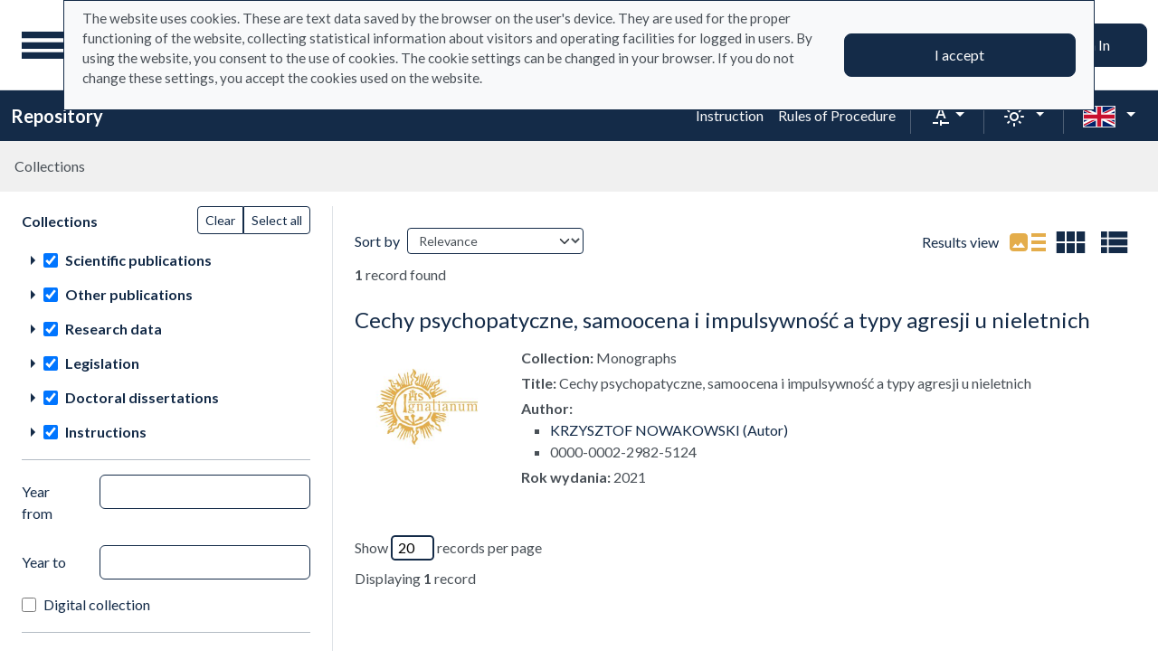

--- FILE ---
content_type: image/svg+xml
request_url: https://repo.ignatianum.edu.pl/assets/footer/en_rp-db35a583df43a3fa2e330af28f1a9b3f9d7d138f.svg
body_size: 12026
content:
<?xml version="1.0" encoding="UTF-8" standalone="no"?>
<svg
   height="65"
   width="160"
   version="1.1"
   id="svg18"
   xmlns="http://www.w3.org/2000/svg"
   xmlns:svg="http://www.w3.org/2000/svg">
  <defs
     id="defs8">
    <clipPath
       id="prefix__a"
       clipPathUnits="userSpaceOnUse">
      <path
         d="M 0,222.317 H 462.862 V 0 H 0 Z"
         id="path2" />
    </clipPath>
    <clipPath
       id="prefix__b"
       clipPathUnits="userSpaceOnUse">
      <path
         d="M 0,222.317 H 462.862 V 0 H 0 Z"
         id="path5" />
    </clipPath>
  </defs>
  <g
     id="g835"
     transform="matrix(0.9375,0,0,0.9375,-2.6749321,0.46874999)">
    <g
       id="g841"
       transform="matrix(0.6998309,0,0,0.6998309,-27.380333,-2.361087)">
      <path
         d="M 44.981,49.932 H 150.186 V 15 H 44.98 Z"
         fill="#ffffff"
         id="path10" />
      <path
         d="M 44.981,85 H 150.186 V 49.932 H 44.98 Z"
         fill="#b5202b"
         id="path12" />
      <g
         clip-path="url(#prefix__a)"
         transform="matrix(0.70544,0,0,-0.70544,1.815,128.404)"
         id="g16">
        <path
           d="m 246.818,140.861 a 24.708,24.708 0 0 1 -3.594,-0.494 V 115.33 h 4.619 v 9.603 h 2.934 c 0.242,0 0.537,0.014 0.879,0.037 0.465,-0.586 0.965,-1.252 1.504,-1.998 a 61.847,61.847 0 0 0 1.63,-2.382 91.19,91.19 0 0 0 1.632,-2.603 56.075,56.075 0 0 0 1.503,-2.657 h 5.17 a 39.597,39.597 0 0 1 -1.504,2.914 61.398,61.398 0 0 1 -1.76,2.896 60.54,60.54 0 0 1 -1.796,2.62 42.823,42.823 0 0 1 -1.574,2.053 c 3.394,1.222 5.093,3.557 5.093,7.001 0,2.763 -0.97,4.817 -2.914,6.16 -1.943,1.344 -4.748,2.014 -8.414,2.014 -1.002,0 -2.138,-0.04 -3.408,-0.127 m 6.23,-4.068 c 0.758,-0.134 1.413,-0.36 1.96,-0.678 a 3.285,3.285 0 0 0 1.267,-1.283 c 0.293,-0.537 0.44,-1.198 0.44,-1.979 0,-0.833 -0.147,-1.516 -0.44,-2.053 a 3.197,3.197 0 0 0 -1.301,-1.283 c -0.576,-0.318 -1.29,-0.539 -2.144,-0.66 -0.856,-0.123 -1.846,-0.184 -2.97,-0.184 h -2.017 v 8.211 c 0.832,0.074 1.737,0.11 2.713,0.11 0.905,0 1.735,-0.068 2.492,-0.2 m 12.94,-15.949 a 8.598,8.598 0 0 1 1.797,-3.15 c 0.807,-0.895 1.834,-1.59 3.08,-2.09 1.248,-0.502 2.713,-0.753 4.4,-0.753 0.659,0 1.307,0.037 1.942,0.111 a 21.69,21.69 0 0 1 1.778,0.275 c 0.549,0.11 1.04,0.232 1.467,0.366 a 6.9,6.9 0 0 1 1.008,0.386 l -0.586,3.63 c -0.514,-0.222 -1.215,-0.429 -2.11,-0.626 -0.892,-0.195 -1.873,-0.29 -2.95,-0.29 -1.833,0 -3.232,0.42 -4.2,1.261 -0.963,0.844 -1.506,2.037 -1.63,3.577 h 12.65 a 17.242,17.242 0 0 1 0.072,1.648 c 0,3.251 -0.74,5.694 -2.22,7.331 -1.475,1.637 -3.535,2.457 -6.173,2.457 a 8.886,8.886 0 0 1 -3.3,-0.64 8.327,8.327 0 0 1 -2.861,-1.907 c -0.83,-0.843 -1.498,-1.902 -1.998,-3.172 -0.5,-1.27 -0.752,-2.748 -0.752,-4.435 0,-1.442 0.195,-2.768 0.586,-3.979 m 4.034,5.96 c 0.074,0.56 0.207,1.111 0.404,1.65 0.195,0.535 0.47,1.012 0.824,1.428 0.356,0.414 0.787,0.751 1.303,1.007 0.514,0.258 1.11,0.385 1.797,0.385 0.658,0 1.226,-0.115 1.703,-0.348 a 3.546,3.546 0 0 0 1.209,-0.953 c 0.33,-0.403 0.58,-0.879 0.75,-1.429 0.173,-0.55 0.259,-1.13 0.259,-1.74 z M 299,120.386 c -0.746,-1.098 -1.926,-1.649 -3.54,-1.649 -0.731,0 -1.423,0.115 -2.07,0.35 -0.646,0.232 -1.167,0.48 -1.558,0.75 V 130.8 c 0.442,0.122 0.887,0.201 1.34,0.238 0.45,0.035 0.885,0.055 1.3,0.055 1.98,0 3.417,-0.549 4.307,-1.65 0.893,-1.1 1.338,-2.639 1.338,-4.619 0,-1.859 -0.373,-3.335 -1.117,-4.437 m 4.986,8.671 c -0.453,1.234 -1.101,2.285 -1.945,3.153 a 8.476,8.476 0 0 1 -3.058,1.997 c -1.2,0.464 -2.555,0.696 -4.071,0.696 a 25.2,25.2 0 0 1 -4.18,-0.33 c -1.318,-0.219 -2.431,-0.45 -3.333,-0.694 v -25.332 h 4.433 v 7.442 c 0.49,-0.27 1.113,-0.515 1.869,-0.734 a 8.962,8.962 0 0 1 2.494,-0.33 c 1.342,0 2.549,0.246 3.612,0.734 a 7.25,7.25 0 0 1 2.656,2.053 c 0.71,0.878 1.254,1.93 1.63,3.152 0.38,1.223 0.569,2.566 0.569,4.031 0,1.541 -0.224,2.926 -0.676,4.162 m 20.987,5.444 h -4.436 v -15.508 c -0.295,-0.072 -0.74,-0.133 -1.34,-0.183 a 21.293,21.293 0 0 0 -1.703,-0.073 c -1.49,0 -2.537,0.44 -3.135,1.32 -0.6,0.88 -0.898,2.347 -0.898,4.4 v 10.044 h -4.436 V 123.76 c 0,-1.294 0.135,-2.486 0.403,-3.573 0.269,-1.087 0.717,-2.022 1.34,-2.804 0.62,-0.783 1.453,-1.392 2.492,-1.833 1.037,-0.44 2.328,-0.66 3.867,-0.66 1.637,0 3.14,0.117 4.51,0.35 1.367,0.231 2.48,0.458 3.336,0.677 z m 16.97,-14.13 c -0.93,-1.115 -2.21,-1.669 -3.847,-1.669 -0.711,0 -1.315,0.03 -1.815,0.09 -0.502,0.06 -0.91,0.13 -1.228,0.201 v 11.035 c 0.39,0.268 0.91,0.515 1.558,0.732 a 6.358,6.358 0 0 0 2.07,0.332 c 1.614,0 2.792,-0.549 3.54,-1.65 0.744,-1.1 1.117,-2.592 1.117,-4.473 0,-1.955 -0.465,-3.488 -1.395,-4.599 m 5.372,8.613 c -0.38,1.234 -0.922,2.291 -1.631,3.171 a 7.06,7.06 0 0 1 -2.66,2.034 c -1.061,0.478 -2.266,0.715 -3.61,0.715 -0.902,0 -1.728,-0.108 -2.472,-0.33 -0.747,-0.219 -1.375,-0.463 -1.89,-0.733 v 9.936 l -4.437,-0.735 v -27.126 c 0.88,-0.27 1.989,-0.513 3.32,-0.734 1.33,-0.219 2.729,-0.33 4.196,-0.33 1.516,0 2.873,0.234 4.07,0.697 a 8.373,8.373 0 0 1 3.06,2.016 c 0.845,0.88 1.49,1.937 1.944,3.171 0.453,1.234 0.678,2.621 0.678,4.16 0,1.492 -0.19,2.854 -0.568,4.088 m 12.443,-10.355 c -0.584,0.074 -1.066,0.176 -1.447,0.311 a 2.06,2.06 0 0 0 -0.897,0.586 2.142,2.142 0 0 0 -0.46,0.937 c -0.085,0.366 -0.126,0.816 -0.126,1.354 v 21.96 l -4.435,-0.735 v -22.068 c 0,-0.954 0.1,-1.8 0.31,-2.547 0.207,-0.746 0.569,-1.37 1.08,-1.87 0.514,-0.5 1.203,-0.886 2.073,-1.154 0.867,-0.27 1.96,-0.416 3.283,-0.44 z m 8.066,15.873 h -4.436 V 115.33 h 4.436 z m -0.33,7.624 a 2.744,2.744 0 0 1 -1.906,0.733 c -0.758,0 -1.404,-0.245 -1.943,-0.733 -0.537,-0.49 -0.805,-1.16 -0.805,-2.015 0,-0.833 0.268,-1.492 0.805,-1.98 0.539,-0.49 1.185,-0.733 1.943,-0.733 0.732,0 1.369,0.243 1.906,0.733 0.539,0.488 0.807,1.147 0.807,1.98 0,0.855 -0.268,1.525 -0.807,2.015 m 5.498,-21.242 c 0.39,-1.236 0.985,-2.298 1.78,-3.19 0.793,-0.894 1.795,-1.589 3.005,-2.09 1.209,-0.5 2.633,-0.752 4.27,-0.752 1.05,0 2.072,0.098 3.062,0.294 0.989,0.195 1.729,0.416 2.217,0.66 l -0.623,3.664 a 10.716,10.716 0 0 0 -1.906,-0.548 11.416,11.416 0 0 0 -2.236,-0.219 c -2.028,0 -3.47,0.554 -4.325,1.668 -0.855,1.111 -1.285,2.62 -1.285,4.525 0,1.981 0.453,3.514 1.356,4.602 0.906,1.087 2.226,1.631 3.96,1.631 0.735,0 1.425,-0.073 2.07,-0.219 0.649,-0.149 1.23,-0.33 1.743,-0.552 l 0.953,3.63 a 13.46,13.46 0 0 1 -5.133,0.99 c -1.464,0 -2.785,-0.256 -3.958,-0.77 a 8.679,8.679 0 0 1 -2.99,-2.125 c -0.817,-0.906 -1.446,-1.976 -1.885,-3.208 -0.44,-1.236 -0.661,-2.56 -0.661,-3.979 0,-1.442 0.196,-2.779 0.586,-4.012 M 260.783,92.751 c -0.451,1.232 -1.082,2.291 -1.89,3.172 a 8.201,8.201 0 0 1 -2.911,2.033 c -1.138,0.477 -2.38,0.715 -3.722,0.715 -1.344,0 -2.58,-0.238 -3.702,-0.715 a 8.407,8.407 0 0 1 -2.916,-2.033 c -0.818,-0.881 -1.453,-1.94 -1.906,-3.172 -0.453,-1.234 -0.68,-2.609 -0.68,-4.123 0,-1.518 0.227,-2.897 0.68,-4.143 0.453,-1.246 1.082,-2.31 1.889,-3.191 a 8.464,8.464 0 0 1 2.896,-2.053 c 1.123,-0.488 2.369,-0.732 3.739,-0.732 1.369,0 2.62,0.244 3.757,0.732 a 8.421,8.421 0 0 1 2.914,2.053 c 0.807,0.881 1.43,1.945 1.87,3.191 0.439,1.246 0.66,2.625 0.66,4.143 0,1.514 -0.227,2.889 -0.678,4.123 m -5.096,-8.707 c -0.818,-1.125 -1.961,-1.686 -3.427,-1.686 -1.467,0 -2.61,0.561 -3.426,1.686 -0.821,1.125 -1.23,2.652 -1.23,4.584 0,1.904 0.409,3.414 1.23,4.525 0.816,1.112 1.959,1.668 3.426,1.668 1.466,0 2.609,-0.556 3.427,-1.668 0.819,-1.111 1.229,-2.621 1.229,-4.525 0,-1.932 -0.41,-3.459 -1.23,-4.584 m 12.3,21.316 c -1.297,-1.404 -1.943,-3.341 -1.943,-5.808 v -20.53 h 4.436 v 15.469 h 6.965 v 3.703 h -6.965 v 1.282 c 0,0.613 0.06,1.181 0.183,1.707 0.12,0.523 0.33,0.97 0.623,1.338 0.295,0.367 0.686,0.654 1.174,0.861 0.489,0.207 1.086,0.31 1.795,0.31 a 8.28,8.28 0 0 0 1.779,-0.181 6.944,6.944 0 0 0 1.448,-0.479 l 0.843,3.666 c -0.393,0.147 -0.976,0.313 -1.761,0.496 -0.781,0.182 -1.684,0.276 -2.713,0.276 -2.613,0 -4.568,-0.703 -5.863,-2.11 m 25.055,-0.806 c -1.308,-0.086 -2.5,-0.25 -3.574,-0.494 V 79.022 h 4.619 v 8.946 h 2.307 c 1.859,0 3.51,0.156 4.95,0.476 1.442,0.317 2.663,0.811 3.667,1.483 a 6.639,6.639 0 0 1 2.29,2.603 c 0.526,1.065 0.788,2.34 0.788,3.83 0,2.862 -0.982,4.963 -2.95,6.307 -1.968,1.344 -4.796,2.018 -8.487,2.018 -1.098,0 -2.305,-0.045 -3.61,-0.131 m 6.414,-4.069 c 0.77,-0.134 1.436,-0.361 1.998,-0.677 a 3.418,3.418 0 0 0 1.319,-1.321 c 0.318,-0.562 0.478,-1.257 0.478,-2.09 0,-1.734 -0.6,-2.914 -1.797,-3.537 -1.197,-0.623 -2.908,-0.935 -5.13,-0.935 h -2.237 v 8.652 c 0.758,0.074 1.723,0.11 2.897,0.11 0.879,0 1.7,-0.069 2.472,-0.202 m 28.629,-7.734 c -0.453,1.232 -1.078,2.291 -1.886,3.172 a 8.199,8.199 0 0 1 -2.916,2.033 c -1.133,0.477 -2.375,0.715 -3.72,0.715 -1.343,0 -2.577,-0.238 -3.702,-0.715 a 8.408,8.408 0 0 1 -2.914,-2.033 c -0.821,-0.881 -1.456,-1.94 -1.907,-3.172 -0.453,-1.234 -0.677,-2.609 -0.677,-4.123 0,-1.518 0.224,-2.897 0.677,-4.143 0.45,-1.246 1.082,-2.31 1.889,-3.191 a 8.46,8.46 0 0 1 2.895,-2.053 c 1.125,-0.488 2.37,-0.732 3.74,-0.732 1.369,0 2.62,0.244 3.76,0.732 a 8.47,8.47 0 0 1 2.912,2.053 c 0.806,0.881 1.429,1.945 1.869,3.191 0.44,1.246 0.66,2.625 0.66,4.143 0,1.514 -0.227,2.889 -0.68,4.123 m -5.094,-8.707 c -0.818,-1.125 -1.962,-1.686 -3.427,-1.686 -1.467,0 -2.61,0.561 -3.428,1.686 -0.818,1.125 -1.228,2.652 -1.228,4.584 0,1.904 0.41,3.414 1.228,4.525 0.818,1.112 1.96,1.668 3.428,1.668 1.465,0 2.609,-0.556 3.427,-1.668 0.819,-1.111 1.227,-2.621 1.227,-4.525 0,-1.932 -0.408,-3.459 -1.227,-4.584 m 17.65,-1.723 c -0.585,0.075 -1.07,0.176 -1.448,0.313 -0.377,0.133 -0.678,0.328 -0.897,0.584 -0.221,0.258 -0.375,0.57 -0.457,0.937 -0.088,0.366 -0.131,0.819 -0.131,1.356 v 21.959 l -4.435,-0.733 v -22.07 c 0,-0.953 0.103,-1.803 0.312,-2.547 a 4.094,4.094 0 0 1 1.082,-1.871 c 0.512,-0.5 1.203,-0.887 2.07,-1.154 0.868,-0.268 1.962,-0.414 3.282,-0.438 z m 7.663,0.422 c -0.66,0.403 -0.99,1.129 -0.99,2.18 0,0.539 0.12,0.984 0.365,1.34 0.244,0.353 0.568,0.629 0.97,0.824 0.407,0.195 0.858,0.33 1.36,0.404 0.498,0.073 0.994,0.11 1.484,0.11 a 9.97,9.97 0 0 0 2.602,-0.33 v -4.913 c -0.71,-0.146 -1.748,-0.22 -3.115,-0.22 -1.125,0 -2.016,0.203 -2.676,0.605 m -1.137,15.635 c -1.076,-0.195 -1.894,-0.391 -2.455,-0.588 l 0.549,-3.592 c 0.537,0.196 1.232,0.367 2.09,0.516 0.853,0.144 1.795,0.217 2.822,0.217 0.758,0 1.387,-0.096 1.889,-0.293 0.5,-0.196 0.902,-0.471 1.209,-0.825 0.304,-0.353 0.519,-0.763 0.64,-1.228 0.123,-0.463 0.184,-0.951 0.184,-1.465 v -0.734 a 13.684,13.684 0 0 1 -3.262,0.404 c -1.05,0 -2.06,-0.105 -3.023,-0.312 -0.967,-0.207 -1.817,-0.551 -2.55,-1.028 a 5.256,5.256 0 0 1 -1.741,-1.849 c -0.428,-0.758 -0.641,-1.686 -0.641,-2.787 0,-1.147 0.188,-2.114 0.567,-2.895 a 5.021,5.021 0 0 1 1.578,-1.908 c 0.672,-0.489 1.484,-0.842 2.437,-1.061 0.953,-0.22 2.002,-0.332 3.153,-0.332 1.734,0 3.293,0.106 4.67,0.313 1.384,0.207 2.417,0.386 3.1,0.531 v 11.621 c 0,1.123 -0.128,2.156 -0.386,3.098 -0.256,0.939 -0.683,1.742 -1.281,2.4 -0.6,0.66 -1.4,1.174 -2.402,1.541 -1,0.365 -2.235,0.549 -3.701,0.549 -1.223,0 -2.37,-0.098 -3.446,-0.293 M 363.81,79.022 h 4.435 v 15.469 c 0.293,0.051 0.746,0.112 1.358,0.184 0.609,0.074 1.195,0.111 1.758,0.111 0.757,0 1.4,-0.105 1.925,-0.312 a 2.64,2.64 0 0 0 1.247,-0.991 c 0.304,-0.451 0.525,-1.039 0.658,-1.759 0.134,-0.721 0.203,-1.594 0.203,-2.621 V 79.022 h 4.435 V 89.8 c 0,1.295 -0.13,2.486 -0.386,3.574 -0.256,1.088 -0.694,2.016 -1.32,2.785 -0.622,0.77 -1.458,1.369 -2.51,1.797 -1.051,0.428 -2.358,0.643 -3.922,0.643 -1.662,0 -3.178,-0.112 -4.545,-0.332 -1.37,-0.219 -2.483,-0.452 -3.336,-0.696 z m 26.043,14.112 c 0.746,1.101 1.926,1.652 3.539,1.652 0.734,0 1.424,-0.117 2.072,-0.349 0.647,-0.233 1.166,-0.483 1.557,-0.75 V 82.688 c -0.317,-0.074 -0.727,-0.14 -1.23,-0.201 a 15.058,15.058 0 0 0 -1.811,-0.091 c -1.64,0 -2.924,0.554 -3.85,1.667 -0.93,1.112 -1.394,2.645 -1.394,4.6 0,1.883 0.373,3.373 1.117,4.471 m 11.605,14.336 -4.437,-0.733 v -9.203 c -0.512,0.27 -1.125,0.514 -1.832,0.733 -0.71,0.22 -1.53,0.332 -2.455,0.332 -1.371,0 -2.58,-0.241 -3.631,-0.715 a 7.444,7.444 0 0 1 -2.676,-2.037 c -0.732,-0.877 -1.29,-1.936 -1.668,-3.17 -0.38,-1.235 -0.568,-2.608 -0.568,-4.123 0,-1.541 0.224,-2.928 0.677,-4.162 0.454,-1.235 1.1,-2.286 1.944,-3.151 0.842,-0.869 1.863,-1.535 3.06,-2 1.2,-0.463 2.555,-0.695 4.07,-0.695 1.467,0 2.866,0.111 4.198,0.328 1.332,0.221 2.437,0.465 3.318,0.736 z"
           fill="#1d1d1b"
           id="path14" />
      </g>
    </g>
  </g>
</svg>
